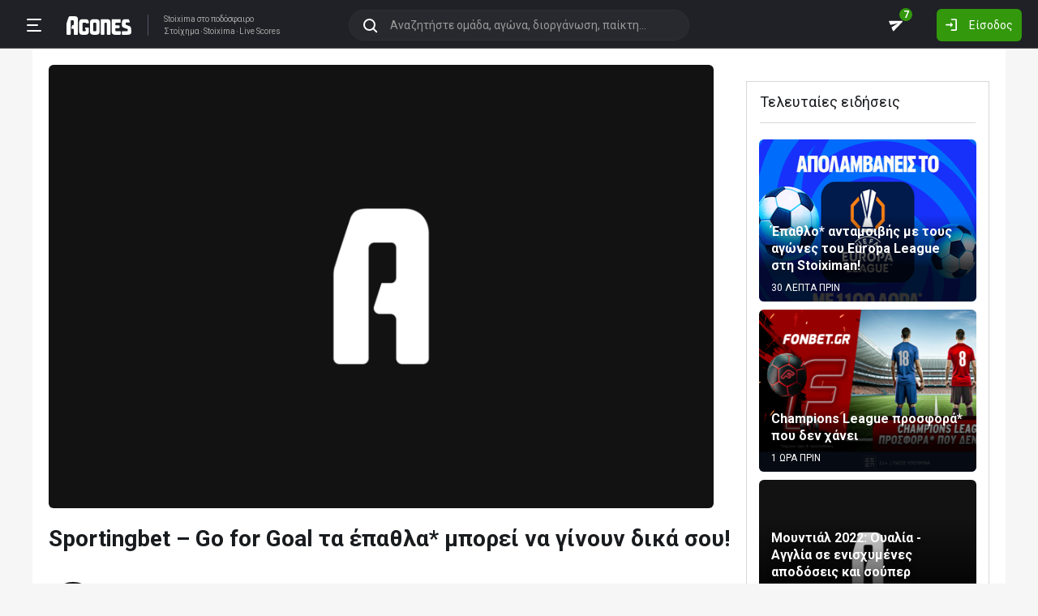

--- FILE ---
content_type: text/html; charset=utf-8
request_url: https://agones.gr/news/57768/sportingbet_go_for_goal_ta_epathla_mporei_na_ginoun_dika_sou
body_size: 12154
content:
<!DOCTYPE html>
<html lang="el">
<head>
    <script></script>    <meta charset="utf-8">
    <meta http-equiv="X-UA-Compatible" content="IE=Edge">
    <title>Sportingbet – Go for Goal τα έπαθλα* μπορεί να γίνουν δικά σου!</title>
    <meta property="og:title" content="Sportingbet – Go for Goal τα έπαθλα* μπορεί να γίνουν δικά σου!">

    <meta name="format-detection" content="telephone=no">
    <meta name="robots" content="all">

    <meta name="keywords" content="Sportingbet, έπαθλα*, μπορεί, γίνουν">
    <meta name="description" content="Το ενδιαφέρον αυξάνεται καθημερινά στο Παγκόσμιο Κύπελλο, με τις ομάδες από τον 3 ο και τον 4 ο όμιλο να ρίχνονται στη «μάχη» της πρόκρισης στα νοκ άουτ. Στις 17:00, έχουν προγραμματιστεί οι αναμετρήσεις Τυνησία – Γαλλία και Αυστραλία – Δανία, ενώ στις 21:00, κοντράρονται Πολωνία – Αργεντινή και">
    <meta name="viewport" content="width=device-width, initial-scale=1">
    <link rel="canonical" href="https://agones.gr/news/57768/sportingbet_go_for_goal_ta_epathla_mporei_na_ginoun_dika_sou">
<meta property="og:url" content="https://agones.gr/news/57768/sportingbet_go_for_goal_ta_epathla_mporei_na_ginoun_dika_sou">
<meta property="og:image" content="https://agones.gr/static/img/default_og_image.png?v=764fe1aebf1838198a1b7442b5ebf2c1"><link rel="alternate" media="only screen and (max-width: 640px)" href="https://agones.gr/m/news/57768/sportingbet_go_for_goal_ta_epathla_mporei_na_ginoun_dika_sou">
    <link rel="alternate" title="Agones.gr RSS" href="https://agones.gr/rss.php" type="application/rss+xml">

    <!-- Favicon -->
        <link rel="icon" type="image/png" sizes="192x192" href="/static/img/favicon/android-chrome-192x192.png?v=76eb6083fd5ddf94baae0916582b771c">
    <link rel="manifest" href="/static/img/favicon/site.webmanifest?v=a332d558114e5132a7d66b69a4f94242">
    <link rel="apple-touch-icon" sizes="180x180" href="/static/img/favicon/apple-touch-icon.png?v=b93c42ee41325b3ba73e5ac45d0e0757">
    <link rel="mask-icon" href="/static/img/favicon/safari-pinned-tab.svg?v=741cf780fea3d3400dd83e30ff75473d" color="#33980C">
    <meta name="msapplication-TileColor" content="#33980C">

    <!-- CSS for fonts -->
    
            <link rel="preload" href="https://fonts.googleapis.com/css?family=Roboto:400,700&display=swap&subset=greek" as="style" onload="this.onload=null;this.rel='stylesheet';">
            <noscript><link href="https://fonts.googleapis.com/css?family=Roboto:400,700&display=swap&subset=greek" rel="stylesheet"></noscript>
            
            <link rel="preload" href="/static/fonts/css/fontawesome-pruned.min.css?v=7e115d5c062f331ac886db68d2be9189" as="style" onload="this.onload=null;this.rel='stylesheet';">
            <noscript><link href="/static/fonts/css/fontawesome-pruned.min.css?v=7e115d5c062f331ac886db68d2be9189" rel="stylesheet"></noscript>
        
    <!-- CSS for styling -->
    <style>:root{--platform-color:#0086bc}</style>
    <link href="https://s3assets.agones.gr/css/bet_company-colors.css?v=6a6430466b6d2c90c2be945f1d4de94e" rel="stylesheet">
    <link rel="stylesheet" href="/static/css/bootstrap.desktop.min.css?v=732aae2d3a4a12893cdf3b4bbd6b459e">
    <link rel="stylesheet" href="/static/css/desktop.css?v=fe2fafde50201c766420cd0e1729022a">

    <script async src="https://www.googletagmanager.com/gtag/js?id=G-WFLTRKFHPE"></script>
    <script>
        window.dataLayer = window.dataLayer || [];
        function gtag(){dataLayer.push(arguments);}
        gtag('js', new Date());
        gtag('config', 'G-WFLTRKFHPE');
    </script>
        </head>

<body class="page ">

    <header class="header">
        <div class="container container--full">
            <div class="header__left">
                <button class="btn-clean header__menu-trigger header__button ii__menu_trigger" type="button">
                    <svg role="img" class="icon-svg icon-menu"><use xlink:href="/static/icons/icons.svg?v=0620b5abf4df57e0e67b9786c7dd8932#icon-menu"></use></svg>
                </button>
                <a href="/" class="header__logo">
                    <img src="/static/img/logo.svg?v=ae4d96a9d46499ff8f63f80ac0ef2500" alt="Στοίχημα - Livescore">
                </a>
                <div class="header__nav">
                    <a href="/">Stoixima</a> στο ποδόσφαιρο
                                            <h1>
                            <a href="/">Στοίχημα</a>
                            <a href="/">Stoixima</a>
                            <a href="/">Live Scores</a>
                        </h1>
                                    </div>
            </div>
            
            <form class="search-n header__searchbox" id="search_form">
                <button class="btn-clean btn-search" type="button" id="search_btn">
                    <svg role="img" class="icon-svg icon-search"><use xlink:href="/static/icons/icons.svg?v=0620b5abf4df57e0e67b9786c7dd8932#icon-search"></use></svg>
                </button>
                <button class="btn-clean search-reset" id="search_reset_btn" type="reset">
                    <svg role="img" class="icon-svg icon-close"><use xlink:href="/static/icons/icons.svg?v=0620b5abf4df57e0e67b9786c7dd8932#icon-close"></use></svg>
                </button>
            <input type="search" data-type="search" placeholder="Αναζητήστε ομάδα, αγώνα, διοργάνωση, παίκτη..."
            class="form-control search-n-input" autocomplete="off" id="globalsearch">
        
                <div class="search-n__menu">
                    <div class="search-n__content ii__search_content">
                        <div id="default_search_content">
                            <div id="pinned_results_content">
                                <h4 class="search-n__title">Δημοφιλείς</h4>
            <a href="https://agones.gr/analyseis" class="search-n__item ii__search_item">
                    <img src="/static/img/placeholder2.png?v=4ab52771e9067b523e39e1ab6d6ed3ad" srcset="/static/img/placeholder2.png?v=4ab52771e9067b523e39e1ab6d6ed3ad 2x"
                    alt="Αναλύσεις" class="disbable-chrome-smoothing" loading="lazy">
            <span>Αναλύσεις</span></a><a href="https://agones.gr/news/" class="search-n__item ii__search_item">
                    <img src="/static/img/placeholder2.png?v=4ab52771e9067b523e39e1ab6d6ed3ad" srcset="/static/img/placeholder2.png?v=4ab52771e9067b523e39e1ab6d6ed3ad 2x"
                    alt="Αθλητικές Ειδήσεις" class="disbable-chrome-smoothing" loading="lazy">
            <span>Αθλητικές Ειδήσεις</span></a><a href="/vathmologia/t/66/%CE%A3%CE%BF%CF%8D%CF%80%CE%B5%CF%81+%CE%9B%CE%B9%CE%B3%CE%BA+1" class="search-n__item ii__search_item"><img src="https://s3assets.agones.gr/thumbnails/f612f736a1e7693e61f34fefdc3719a7" srcset="https://s3assets.agones.gr/thumbnails/caf6b220254ffa758abbf4e353b4e94d 2x" title="ΕΛΛΑΔΑ: Σούπερ Λιγκ 1" class="flag radius2 img--tour disable-chrome-smoothing" alt="" loading="lazy"><span>Σούπερ Λιγκ 1</span></a><a href="/team/3514/mantsester_giounaitent" class="search-n__item ii__search_item">
                    <img src="https://s3assets.agones.gr/en_team_logos/3514.png?v=a9a77b39e597f8aafb03f4446ffe40a5" srcset="https://s3assets.agones.gr/en_team_logos/3514_2x.png?v=c61c4514fadd960b7d8c82315558d3d2 2x"
                    alt="Μάντσεστερ Γιουνάιτεντ" class="disbable-chrome-smoothing" loading="lazy">
                <span>Μάντσεστερ Γιουνάιτεντ</span></a><a href="/vathmologia/t/8/%CE%A0%CF%81%CE%AD%CE%BC%CE%B9%CE%B5%CF%81+%CE%9B%CE%B9%CE%B3%CE%BA" class="search-n__item ii__search_item"><img src="https://s3assets.agones.gr/thumbnails/9fd48c744ba5ee2fb22a8b40f7416948" srcset="https://s3assets.agones.gr/thumbnails/50f59324abb66f2fbe53f6be67f4cc49 2x" title="ΑΓΓΛΙΑ: Πρέμιερ Λιγκ" class="flag radius2 img--tour disable-chrome-smoothing" alt="" loading="lazy"><span>Πρέμιερ Λιγκ</span></a></div><div id="recent_searches_content"></div></div><div id="results_content"></div></div></div></form>            <div class="header__right">
                <a class="btn-clean header__button badge-wrap badge-wrap--chat" href="/chat">
                    <svg role="img" class="icon-svg icon-send"><use xlink:href="/static/icons/icons.svg?v=0620b5abf4df57e0e67b9786c7dd8932#icon-send"></use></svg>
                    <span class="ii__unread_cnt badge badge-pill badge-danger" style="display:none;">0</span><span class="ii__chat_cnt badge badge-pill badge-success">7</span>                </a>
                                    <a class="btn header__primary-btn" data-target="#login_modal" data-toggle="modal">
                        <svg role="img" class="icon-svg icon-login"><use xlink:href="/static/icons/icons.svg?v=0620b5abf4df57e0e67b9786c7dd8932#icon-login"></use></svg>
                        <span>Είσοδος</span>
                    </a>
                            </div>
        </div>
        <!-- <div class="search-n-overlay"></div> -->
    </header>

    <div class="menu">
        <div class="menu__list-wrap">
            <div class="menu__list">
                <a href="/" class="menu__list-item ">
                    <span>Stoixima Live</span>
                </a>
                <a href="/analyseis" class="menu__list-item ii__submenu-trigger " data-submenu="#predictions_menu">
                    <span>Προγνωστικά</span>
                    <svg role="img" class="icon-svg icon-dropdown"><use xlink:href="/static/icons/icons.svg?v=0620b5abf4df57e0e67b9786c7dd8932#icon-dropdown"></use></svg>
                </a>
                <a href="/news/" class="menu__list-item ii__submenu-trigger active" data-submenu="#news_menu">
                    <span>Ειδήσεις</span>
                    <svg role="img" class="icon-svg icon-dropdown"><use xlink:href="/static/icons/icons.svg?v=0620b5abf4df57e0e67b9786c7dd8932#icon-dropdown"></use></svg>
                </a>
                <a href="/vathmologia" class="menu__list-item ii__submenu-trigger " data-submenu="#tools_menu">
                    <span>Στατιστικά</span>
                    <svg role="img" class="icon-svg icon-dropdown"><use xlink:href="/static/icons/icons.svg?v=0620b5abf4df57e0e67b9786c7dd8932#icon-dropdown"></use></svg>
                </a>
                <a href="/stoiximatikes-etairies" class="menu__list-item menu__list-item--highlighted ii__submenu-trigger " data-submenu="#companies_menu">
                    <span>Στοιχηματικές</span>
                    <svg role="img" class="icon-svg icon-dropdown"><use xlink:href="/static/icons/icons.svg?v=0620b5abf4df57e0e67b9786c7dd8932#icon-dropdown"></use></svg>
                </a>
                <a href="/casino" class="menu__list-item ">
                    <span>Live Casino</span>
                </a>
                <a href="/basket" class="menu__list-item ">
                    <span>Μπάσκετ</span>
                </a>
                <a href="/chat" class="menu__list-item ">
                    <span>Chat</span>
                </a>
                <a href="/bet-academy" class="menu__list-item ">
                    <span>Bet Academy</span>
                </a>
                <a href="javascript:void(0);" class="menu__list-item ii__submenu-trigger " data-submenu="#more_menu">
                    <span>Άλλα</span>
                    <svg role="img" class="icon-svg icon-dropdown"><use xlink:href="/static/icons/icons.svg?v=0620b5abf4df57e0e67b9786c7dd8932#icon-dropdown"></use></svg>
                </a>
            </div>
        </div>
        <div class="menu__footer">
            <button type="button" class="ii__theme theme-switch">
                <svg role="img" class="icon-svg icon-light"><use xlink:href="/static/icons/icons.svg?v=0620b5abf4df57e0e67b9786c7dd8932#icon-light"></use></svg>
                <svg role="img" class="icon-svg icon-dark"><use xlink:href="/static/icons/icons.svg?v=0620b5abf4df57e0e67b9786c7dd8932#icon-dark"></use></svg>
            </button>
        </div>
    </div>

    <div class="submenu" id="predictions_menu">
        <a class="submenu__item" href="/analyseis">Αναλύσεις</a>
        <a class="submenu__item" href="/prognostika">Δημοφιλή</a>
        <a class="submenu__item" href="/problepseis">Ανά σημείο</a>
        <a class="submenu__item" href="/protaseis">Ανά παίκτη</a>
    </div>
    <div class="submenu" id="news_menu">
        <a class="submenu__item" href="/news/">Αθλητικές Ειδήσεις</a>
        <a class="submenu__item" href="/newstag/869/Αφιερώματα">Αφιερώματα</a>
        <a class="submenu__item" href="/stoiximatika-nea">Νέα Στοιχηματικών</a>
        <a class="submenu__item" href="/protoselida">Πρωτοσέλιδα</a>
        <a class="submenu__item" href="/videos">Videos</a>
    </div>
    <div class="submenu" id="tools_menu">
        <a class="submenu__item" href="/vathmologia">Βαθμολογίες</a>
        <a class="submenu__item" href="/1_x_2">Ανά σημείο</a>
        <a class="submenu__item" href="/facts">Top Facts</a>
        <a class="submenu__item" href="/ptosi-apodoseon">Πτώση αποδόσεων</a>
        <a class="submenu__item" href="/tziros">Τζίροι</a>
        <a class="submenu__item" href="/tipsters">Tipsters</a>
    </div>
    <div class="submenu" id="companies_menu">
        <a href="/novibet?itc=topmenu" class="submenu__item country-filtered c-GR ">Novibet</a><a href="/stoiximan?itc=topmenu" class="submenu__item country-filtered c-GR ">Stoiximan</a><a href="/elabet?itc=topmenu" class="submenu__item country-filtered c-GR ">Elabet</a><a href="/pamestoixima?itc=topmenu" class="submenu__item country-filtered c-GR ">Pamestoixima.gr</a><a href="/fonbet?itc=topmenu" class="submenu__item country-filtered c-GR ">Fonbet</a><a href="/bet365?itc=topmenu" class="submenu__item country-filtered c-GR ">Bet365</a><a href="/interwetten?itc=topmenu" class="submenu__item country-filtered c-GR ">Interwetten</a><a href="/betsson?itc=topmenu" class="submenu__item country-filtered c-GR ">Betsson</a><a href="/novibet?itc=topmenu" class="submenu__item country-filtered c-CY ">Novibet</a><a href="/stoiximan?itc=topmenu" class="submenu__item country-filtered c-CY ">Stoiximan</a><a href="/netbet?itc=topmenu" class="submenu__item country-filtered c-GR ">NetBet</a><a href="/n1casino?itc=topmenu" class="submenu__item country-filtered c-GR ">N1 Casino</a>    </div>
    <div class="submenu" id="more_menu">
        
            <a class="submenu__item" href="/tv">Πρόγραμμα TV</a>
            <a class="submenu__item" href="/ticker">Widgets</a>
            </div>

    <main class="main" id="main_content">
        <div class="container">

        
<div class="wrap">
    <div class="split split--lg">
        <div class="split__main split__main--col split__main-n">
            <article class="article news">
                <div class="article-background">
                    <img src="https://s3assets.agones.gr/thumbnails/43fd8cb2266d1028fdfcfd59e4b660d1" srcset="https://s3assets.agones.gr/thumbnails/fc04a9d367f3b1c4985e28a30485e854 2x"   alt="Sportingbet – Go for Goal τα έπαθλα* μπορεί να γίνουν δικά σου!" class="news__img article__img  img-full">                                    </div>

                <h1 class="news__title news__title--lg">Sportingbet – Go for Goal τα έπαθλα* μπορεί να γίνουν δικά σου!</h1>
                
            <div class="news__author">
                <img src="/static/img/logo-single.svg?v=30bd1ea6e399fbed56d58fbde948ea12" width="60" height="60" alt="Συντάκτης: Agones team">
                <dl class="mb-0">
                    <dt>Agones team
                    </dt>
                            <dd>
                                <span>30/11/2022</span>
                                <span>00:02</span>
                            </dd>
                        
                </dl>
            <div class="socials">
                <a target="_blank" href="https://twitter.com/share?text=Sportingbet%20%E2%80%93%20Go%20for%20Goal%20%CF%84%CE%B1%20%CE%AD%CF%80%CE%B1%CE%B8%CE%BB%CE%B1%2A%20%CE%BC%CF%80%CE%BF%CF%81%CE%B5%CE%AF%20%CE%BD%CE%B1%20%CE%B3%CE%AF%CE%BD%CE%BF%CF%85%CE%BD%20%CE%B4%CE%B9%CE%BA%CE%AC%20%CF%83%CE%BF%CF%85%21&url=https%3A%2F%2Fagones.gr%2Fnews%2F57768%2Fsportingbet_go_for_goal_ta_epathla_mporei_na_ginoun_dika_sou" class="socials__item socials__item--alt" data-text="Sportingbet – Go for Goal τα έπαθλα* μπορεί να γίνουν δικά σου!" data-show-count="false">
                    <svg role="img" class="icon-svg"><use xlink:href="/static/icons/icons.svg?v=0620b5abf4df57e0e67b9786c7dd8932#icon-twitter-x"></use></svg>
                </a>
                <a target="_blank" href="https://www.facebook.com/sharer/sharer.php?u=https%3A%2F%2Fagones.gr%2Fnews%2F57768%2Fsportingbet_go_for_goal_ta_epathla_mporei_na_ginoun_dika_sou&amp;src=sdkpreparse"
                class="fb-xfbml-parse-ignore socials__item socials__item--alt">
                    <i class="icon fab fa-facebook-f" aria-hidden="true"></i>
                </a>
            </div>
        
            </div>
        Το ενδιαφέρον αυξάνεται καθημερινά στο Παγκόσμιο Κύπελλο, με τις ομάδες από τον 3 ο και τον 4 ο όμιλο να ρίχνονται στη «μάχη» της πρόκρισης στα νοκ άουτ. Στις 17:00, έχουν προγραμματιστεί οι αναμετρήσεις Τυνησία – Γαλλία και Αυστραλία – Δανία, ενώ στις 21:00, κοντράρονται Πολωνία – Αργεντινή και Σαουδική Αραβία – Μεξικό.<br><br><b style="font-weight:bold;"><a href="/sportingbet?itc=newsitem">Sportingbet</a> – World Cup Stamps: Σούπερ προσφορά* στο Παγκόσμιο Κύπελλο!</b><br><br><i style="font-style:italic;">Τέσσερις για πρόκριση</i><div class="native_betcompany_ad horizontal">
            <a href="/stoiximatikes-etairies" rel="nofollow noopener"  class="platform__container "
            style="">
                <div class="platform platform--brand platform--blank platform--lg" style="justify-content:center;text-align:center;">
                        <div class="platform__content"><span>Δες όλες τις νόμιμες στοιχηματικές πλατφόρμες</span>
                        </div>
                        
                        <div class="platform__btn">
                            <span>ΕΓΓΡΑΦΗ</span>
                            <svg role="img" class="icon-svg icon-right-arrow">
                                <use xlink:href="/static/icons/icons.svg?v=0620b5abf4df57e0e67b9786c7dd8932#icon-right-arrow"></use>
                            </svg>
                        </div>
                        
                </div>
            <div class="rypos_stripe">
                <span>ΕΕΕΠ | 21+ | ΠΑΙΞΕ ΥΠΕΥΘΥΝΑ</span>
            </div>
        
            </a>
        </div>Συναρπαστική προμηνύεται στο φινάλε του 3 ου ομίλου, καθώς και οι τέσσερις ομάδες που συμμετέχουν έχουν ελπίδες για πρόκριση στα νοκ άουτ του Μουντιάλ. Η Πολωνία έχει ένα μικρό προβάδισμα έναντι των υπόλοιπων, καθώς βρίσκεται αήττητη στην κορυφή με τέσσερις βαθμούς. Κόντρα στην Αργεντινή χρειάζεται νίκη ή ισοπαλία για να εξασφαλίσει 100% την πρόκριση. Η «αλμπισελέστε» για να προκριθεί χρειάζεται το «τρίποντο», ενώ εάν πάρει ένα βαθμό από την αναμέτρηση με τους «αετούς», θέλει ισοπαλία στο άλλο παιχνίδι του ομίλου. Η Σαουδική Αραβία προκρίνεται μόνο αν επικρατήσει του Μεξικού, ενώ οι «τρικολόρ» εφόσον κερδίσουν τα «γεράκια» χρειάζονται ήττα της Αργεντινής με την Πολωνία.<br><br><b style="font-weight:bold;"><a href="/sportingbet?itc=newsitem">Sportingbet</a> – Go for Goal: Μοναδικά έπαθλα* στο Παγκόσμιο Κύπελλο!</b><br><br><i style="font-style:italic;">Η Γαλλία και οι άλλοι</i><br><br>Η Πρωταθλήτρια κόσμου, Γαλλία, μπορεί να έγινε την προηγούμενη αγωνιστική, η πρώτη ομάδα του Μουντιάλ που εξασφάλισε το «εισιτήριο» για τη φάση των «16», ωστόσο δεν έχει κατακτήσει ακόμα την πρώτη θέση. Η ομάδα του Ντιντιέ Ντεσάν για να παραμείνει στην κορυφή της βαθμολογίας πρέπει να μην ηττηθεί από την Τυνησία και ταυτόχρονα η Αυστραλία να νικήσει τη Δανία, έχοντας καλύψει τη διαφορά των έξι τερμάτων. Από την άλλη, οι Βορειοαφρικανοί χρειάζονται μόνο τη νίκη κόντρα στους «τρικολόρ», ενώ στο άλλο ματς, το «τρίποντο» είναι το μοναδικό αποτέλεσμα για το οποίο πρέπει να παλέψουν Δανία και Αυστραλία, εφόσον θέλουν συνεχίσουν στη διοργάνωση.<br><br><b style="font-weight:bold;">21+ | Αρμόδιος Ρυθμιστής ΕΕΕΠ | Κίνδυνος εθισμού &amp; απώλειας περιουσίας |<br>Γραμμή βοήθειας ΚΕΘΕΑ: 1114 | Υπεύθυνο Παιχνίδι | *Ισχύουν όροι και προϋποθέσεις</b><br><div class="native_betcompany_ad horizontal">
            <a href="/stoiximatikes-etairies" rel="nofollow noopener"  class="platform__container "
            style="">
                <div class="platform platform--brand platform--blank platform--lg" style="justify-content:center;text-align:center;">
                        <div class="platform__content"><span>Δες όλες τις νόμιμες στοιχηματικές πλατφόρμες</span>
                        </div>
                        
                        <div class="platform__btn">
                            <span>ΕΓΓΡΑΦΗ</span>
                            <svg role="img" class="icon-svg icon-right-arrow">
                                <use xlink:href="/static/icons/icons.svg?v=0620b5abf4df57e0e67b9786c7dd8932#icon-right-arrow"></use>
                            </svg>
                        </div>
                        
                </div>
            <div class="rypos_stripe">
                <span>ΕΕΕΠ | 21+ | ΠΑΙΞΕ ΥΠΕΥΘΥΝΑ</span>
            </div>
        
            </a>
        </div>            </article>

                    </div>

        <div class="split__sidebar">
                            
            <div class="platform__listing country_filtered_container">
        
            <a href="/novibet"  class="platform__container country-filtered c-CY c-GR "
            style="">
                <div class="platform platform--brand platform--novibet platform--lg"><div class="platform__img" style="background-image: url(https://s3assets.agones.gr/bet_company_logos/novibet5.png?v=unknown);"></div>
                        <div class="platform__btn">
                            <span>ΕΓΓΡΑΦΗ</span>
                            <svg role="img" class="icon-svg icon-right-arrow">
                                <use xlink:href="/static/icons/icons.svg?v=0620b5abf4df57e0e67b9786c7dd8932#icon-right-arrow"></use>
                            </svg>
                        </div>
                        
                </div>
            <div class="rypos_stripe">
                <span>ΕΕΕΠ | 21+ | ΠΑΙΞΕ ΥΠΕΥΘΥΝΑ</span>
            </div>
        
            </a>
        
            <a href="/stoiximan"  class="platform__container country-filtered c-CY c-GR "
            style="">
                <div class="platform platform--brand platform--stoiximan platform--lg"><div class="platform__img" style="background-image: url(https://s3assets.agones.gr/bet_company_logos/stoiximan-c989ac5dd7.png?v=c989ac5dd736c9c3955b1743b0652fd4);"></div>
                        <div class="platform__btn">
                            <span>ΕΓΓΡΑΦΗ</span>
                            <svg role="img" class="icon-svg icon-right-arrow">
                                <use xlink:href="/static/icons/icons.svg?v=0620b5abf4df57e0e67b9786c7dd8932#icon-right-arrow"></use>
                            </svg>
                        </div>
                        
                </div>
            <div class="rypos_stripe">
                <span>ΕΕΕΠ | 21+ | ΠΑΙΞΕ ΥΠΕΥΘΥΝΑ</span>
            </div>
        
            </a>
        
            <a href="/elabet"  class="platform__container country-filtered c-GR "
            style="">
                <div class="platform platform--brand platform--elabet platform--lg"><div class="platform__img" style="background-image: url(https://s3assets.agones.gr/bet_company_logos/elabet-e1383bb41b.png?v=e1383bb41bbc19a879559ad7e6bec42b);"></div>
                        <div class="platform__btn">
                            <span>ΕΓΓΡΑΦΗ</span>
                            <svg role="img" class="icon-svg icon-right-arrow">
                                <use xlink:href="/static/icons/icons.svg?v=0620b5abf4df57e0e67b9786c7dd8932#icon-right-arrow"></use>
                            </svg>
                        </div>
                        
                </div>
            <div class="rypos_stripe">
                <span>ΕΕΕΠ | 21+ | ΠΑΙΞΕ ΥΠΕΥΘΥΝΑ</span>
            </div>
        
            </a>
        
            <a href="/pamestoixima"  class="platform__container country-filtered c-GR "
            style="">
                <div class="platform platform--brand platform--pamestoixima platform--lg"><div class="platform__img" style="background-image: url(https://s3assets.agones.gr/bet_company_logos/pamestoixima-2d2e2eb951.png?v=2d2e2eb951a22b21566dee98193ae310);"></div>
                        <div class="platform__btn">
                            <span>ΕΓΓΡΑΦΗ</span>
                            <svg role="img" class="icon-svg icon-right-arrow">
                                <use xlink:href="/static/icons/icons.svg?v=0620b5abf4df57e0e67b9786c7dd8932#icon-right-arrow"></use>
                            </svg>
                        </div>
                        
                </div>
            <div class="rypos_stripe">
                <span>ΕΕΕΠ | 21+ | ΠΑΙΞΕ ΥΠΕΥΘΥΝΑ</span>
            </div>
        
            </a>
        
            <a href="/fonbet"  class="platform__container country-filtered c-GR "
            style="">
                <div class="platform platform--brand platform--fonbet platform--lg"><div class="platform__img" style="background-image: url(https://s3assets.agones.gr/bet_company_logos/fonbet-1993762551.png?v=19937625512a377d57bfbcc1c37bc447);"></div>
                        <div class="platform__btn">
                            <span>ΕΓΓΡΑΦΗ</span>
                            <svg role="img" class="icon-svg icon-right-arrow">
                                <use xlink:href="/static/icons/icons.svg?v=0620b5abf4df57e0e67b9786c7dd8932#icon-right-arrow"></use>
                            </svg>
                        </div>
                        
                </div>
            <div class="rypos_stripe">
                <span>ΕΕΕΠ | 21+ | ΠΑΙΞΕ ΥΠΕΥΘΥΝΑ</span>
            </div>
        
            </a>
        
            <a href="/bet365"  class="platform__container country-filtered c-GR "
            style="">
                <div class="platform platform--brand platform--bet365 platform--lg"><div class="platform__img" style="background-image: url(https://s3assets.agones.gr/bet_company_logos/bet3654.png?v=unknown);"></div>
                        <div class="platform__btn">
                            <span>ΕΓΓΡΑΦΗ</span>
                            <svg role="img" class="icon-svg icon-right-arrow">
                                <use xlink:href="/static/icons/icons.svg?v=0620b5abf4df57e0e67b9786c7dd8932#icon-right-arrow"></use>
                            </svg>
                        </div>
                        
                </div>
            <div class="rypos_stripe">
                <span>ΕΕΕΠ | 21+ | ΠΑΙΞΕ ΥΠΕΥΘΥΝΑ</span>
            </div>
        
            </a>
        
            <a href="/interwetten"  class="platform__container country-filtered c-GR "
            style="">
                <div class="platform platform--brand platform--interwetten platform--lg"><div class="platform__img" style="background-image: url(https://s3assets.agones.gr/bet_company_logos/interwetten3.png?v=unknown);"></div>
                        <div class="platform__btn">
                            <span>ΕΓΓΡΑΦΗ</span>
                            <svg role="img" class="icon-svg icon-right-arrow">
                                <use xlink:href="/static/icons/icons.svg?v=0620b5abf4df57e0e67b9786c7dd8932#icon-right-arrow"></use>
                            </svg>
                        </div>
                        
                </div>
            <div class="rypos_stripe">
                <span>ΕΕΕΠ | 21+ | ΠΑΙΞΕ ΥΠΕΥΘΥΝΑ</span>
            </div>
        
            </a>
        
            <a href="/betsson"  class="platform__container country-filtered c-GR "
            style="">
                <div class="platform platform--brand platform--betsson platform--lg"><div class="platform__img" style="background-image: url(https://s3assets.agones.gr/bet_company_logos/betsson-342f3f7e0c.png?v=342f3f7e0ce9188749e2df65f25399a6);"></div>
                        <div class="platform__btn">
                            <span>ΕΓΓΡΑΦΗ</span>
                            <svg role="img" class="icon-svg icon-right-arrow">
                                <use xlink:href="/static/icons/icons.svg?v=0620b5abf4df57e0e67b9786c7dd8932#icon-right-arrow"></use>
                            </svg>
                        </div>
                        
                </div>
            <div class="rypos_stripe">
                <span>ΕΕΕΠ | 21+ | ΠΑΙΞΕ ΥΠΕΥΘΥΝΑ</span>
            </div>
        
            </a>
        
            <a href="/netbet"  class="platform__container country-filtered c-GR "
            style="">
                <div class="platform platform--brand platform--netbet platform--lg"><div class="platform__img" style="background-image: url(https://s3assets.agones.gr/bet_company_logos/netbet2.png?v=unknown);"></div>
                        <div class="platform__btn">
                            <span>ΕΓΓΡΑΦΗ</span>
                            <svg role="img" class="icon-svg icon-right-arrow">
                                <use xlink:href="/static/icons/icons.svg?v=0620b5abf4df57e0e67b9786c7dd8932#icon-right-arrow"></use>
                            </svg>
                        </div>
                        
                </div>
            <div class="rypos_stripe">
                <span>ΕΕΕΠ | 21+ | ΠΑΙΞΕ ΥΠΕΥΘΥΝΑ</span>
            </div>
        
            </a>
        
            <a href="/n1casino"  class="platform__container country-filtered c-GR "
            style="">
                <div class="platform platform--brand platform--n1casino platform--lg"><div class="platform__img" style="background-image: url(https://s3assets.agones.gr/bet_company_logos/n1casino-e49053c277.png?v=e49053c2770eedde577e55101383f7c8);"></div>
                        <div class="platform__btn">
                            <span>ΕΓΓΡΑΦΗ</span>
                            <svg role="img" class="icon-svg icon-right-arrow">
                                <use xlink:href="/static/icons/icons.svg?v=0620b5abf4df57e0e67b9786c7dd8932#icon-right-arrow"></use>
                            </svg>
                        </div>
                        
                </div>
            <div class="rypos_stripe">
                <span>ΕΕΕΠ | 21+ | ΠΑΙΞΕ ΥΠΕΥΘΥΝΑ</span>
            </div>
        
            </a>
        </div>                <div class="box box--lg">
                    <div class="box__header">
                        <h2 class="title title--dark"> Τελευταίες ειδήσεις</h2>
                    </div>
                    <div class="box__body">
                                                    <a href="/news/104088/epathlo_antamoibis_me_tous_agones_tou_europa_league_sti_stoiximan">
                                <article class="news news--thumb pt-3">
                                    <div class="news__img news__img--round">
                                        <img src="https://s3assets.agones.gr/thumbnails/37a0019edac5504cef80ceddf41f6652" srcset="https://s3assets.agones.gr/thumbnails/ead2d9041ab31eb18d8232deb6ef3955 2x" width="300" height="200" alt="Έπαθλο* ανταμοιβής με τους αγώνες του Europa League στη Stoiximan!">                                    </div>
                                    <div class="news__content">
                                        <div class="news__title">
                                            Έπαθλο* ανταμοιβής με τους αγώνες του Europa League στη Stoiximan!                                        </div>
                                        <div class="news__time">
                                            <span>30 ΛΕΠΤΑ ΠΡΙΝ</span>
                                            <span></span>
                                        </div>
                                    </div>
                                </article>
                            </a>
                                                    <a href="/news/104079/champions_league_prosfora_pou_den_xanei">
                                <article class="news news--thumb pt-3">
                                    <div class="news__img news__img--round">
                                        <img src="https://s3assets.agones.gr/thumbnails/99a34107b8cdeda4cf3fa2a1ba5e0c39" srcset="https://s3assets.agones.gr/thumbnails/87b9ae602c2cb7afac60e48ae15f80c0 2x" width="300" height="200" alt="Champions League προσφορά* που δεν χάνει">                                    </div>
                                    <div class="news__content">
                                        <div class="news__title">
                                            Champions League προσφορά* που δεν χάνει                                        </div>
                                        <div class="news__time">
                                            <span>1 ΩΡΑ ΠΡΙΝ</span>
                                            <span></span>
                                        </div>
                                    </div>
                                </article>
                            </a>
                                                    <a href="/news/57763/mountial_2022_oualia_agglia_se_enisxymenes_apodoseis_kai_souper_pamestoixima_gr_world_challenge">
                                <article class="news news--thumb pt-3">
                                    <div class="news__img news__img--round">
                                        <img src="https://s3assets.agones.gr/thumbnails/d66b323ab9d8daf0b19993c466fbb792"   alt="Μουντιάλ 2022: Ουαλία - Αγγλία σε ενισχυμένες αποδόσεις και σούπερ Pamestoixima.gr World Challenge!" width="300" height="200"/>                                    </div>
                                    <div class="news__content">
                                        <div class="news__title">
                                            Μουντιάλ 2022: Ουαλία - Αγγλία σε ενισχυμένες αποδόσεις και σούπερ Pamestoixima.gr World Challenge!                                        </div>
                                        <div class="news__time">
                                            <span>29/11/2022 16:52</span>
                                            <span></span>
                                        </div>
                                    </div>
                                </article>
                            </a>
                                                <a href="/news/" class="btn btn-primary btn-block mt-2"><small>Περισσότερες ειδήσεις</small></a>
                    </div>
                </div>
                    </div>
    </div>
</div>


            <div class="wrap wrap-footer_prs">
                <div class="footer_prs country-filtered c-GR">
        
                <a href="/novibet?itc=news-condensed" class="footer_pr platform platform--novibet">
                    <div class="bet-logo bet-logo--novibet">
                        <img src="https://s3assets.agones.gr/bet_company_logos/novibet5.png?v=unknown" alt="Novibet">
                    </div>
                    <span>Αναλυτικές οδηγίες εγγραφής και αξιολόγηση στοιχηματικής</span>
                </a>
            
                <a href="/news/104088/epathlo_antamoibis_me_tous_agones_tou_europa_league_sti_stoiximan" class="footer_pr platform platform--stoiximan">
                    <div class="bet-logo bet-logo--stoiximan">
                        <img src="https://s3assets.agones.gr/bet_company_logos/stoiximan-c989ac5dd7.png?v=c989ac5dd736c9c3955b1743b0652fd4" alt="Stoiximan">
                    </div>
                    <span>Έπαθλο* ανταμοιβής με τους αγώνες του Europa League στη Stoiximan!</span>
                </a>
            
                <a href="/pamestoixima?itc=news-condensed" class="footer_pr platform platform--pamestoixima">
                    <div class="bet-logo bet-logo--pamestoixima">
                        <img src="https://s3assets.agones.gr/bet_company_logos/pamestoixima-2d2e2eb951.png?v=2d2e2eb951a22b21566dee98193ae310" alt="Pamestoixima">
                    </div>
                    <span>Αναλυτικές οδηγίες εγγραφής και αξιολόγηση στοιχηματικής</span>
                </a>
            
                <a href="/bet365?itc=news-condensed" class="footer_pr platform platform--bet365">
                    <div class="bet-logo bet-logo--bet365">
                        <img src="https://s3assets.agones.gr/bet_company_logos/bet3654.png?v=unknown" alt="Bet365">
                    </div>
                    <span>Αναλυτικές οδηγίες εγγραφής και αξιολόγηση στοιχηματικής</span>
                </a>
            
                <a href="/news/104013/marseig_liberpoul_me_bet_builder_kai_koryfaies_apodoseis_stin_betsson" class="footer_pr platform platform--betsson">
                    <div class="bet-logo bet-logo--betsson">
                        <img src="https://s3assets.agones.gr/bet_company_logos/betsson-342f3f7e0c.png?v=342f3f7e0ce9188749e2df65f25399a6" alt="Betsson">
                    </div>
                    <span>Μαρσέιγ - Λίβερπουλ με Bet Builder και Κορυφαίες Αποδόσεις στην Betsson</span>
                </a>
            
                <a href="/netbet?itc=news-condensed" class="footer_pr platform platform--netbet">
                    <div class="bet-logo bet-logo--netbet">
                        <img src="https://s3assets.agones.gr/bet_company_logos/netbet2.png?v=unknown" alt="NetBet">
                    </div>
                    <span>Αναλυτικές οδηγίες εγγραφής και αξιολόγηση στοιχηματικής</span>
                </a>
            
                <a href="/novibet?itc=news-condensed" class="footer_pr platform platform--novibet">
                    <div class="bet-logo bet-logo--novibet">
                        <img src="https://s3assets.agones.gr/bet_company_logos/novibet5.png?v=unknown" alt="Novibet">
                    </div>
                    <span>Αναλυτικές οδηγίες εγγραφής και αξιολόγηση στοιχηματικής</span>
                </a>
            
                <a href="/news/104088/epathlo_antamoibis_me_tous_agones_tou_europa_league_sti_stoiximan" class="footer_pr platform platform--stoiximan">
                    <div class="bet-logo bet-logo--stoiximan">
                        <img src="https://s3assets.agones.gr/bet_company_logos/stoiximan-c989ac5dd7.png?v=c989ac5dd736c9c3955b1743b0652fd4" alt="Stoiximan">
                    </div>
                    <span>Έπαθλο* ανταμοιβής με τους αγώνες του Europa League στη Stoiximan!</span>
                </a>
            
                <div class="rypos_stripe__lg">
                    <img width="40" height="40" src="/static/img/EEEP_symbol_RGB.svg?v=da7223c7cc3751d5f98705870ee27b96">
                    <span>21+ | ΠΑΙΞΕ ΥΠΕΥΘΥΝΑ</span>
                </div>
            </div></div></div>

<footer class="footer">
    <div class="container">
        <h4 class="title title--light">Στοιχηματικές</h4>
        <div class="footer__content footer__content--bordered">
            <nav class="footer__nav">
                                    <a href="/novibet">Novibet</a>
                                    <a href="/stoiximan">Stoiximan</a>
                                    <a href="/elabet">Elabet</a>
                                    <a href="/pamestoixima">Pamestoixima</a>
                                    <a href="/fonbet">Fonbet</a>
                                    <a href="/bet365">Bet365</a>
                                    <a href="/interwetten">Interwetten</a>
                                    <a href="/betsson">Betsson</a>
                                    <a href="/netbet">NetBet</a>
                                    <a href="/n1casino">N1Casino</a>
                            </nav>
            <div class="footer__applogos">
                <a href="https://apps.apple.com/app/agones/id1519990864#?platform=iphone" target="_blank" rel="nofollow noopener">
                    <img src="/static/img/app-store.svg?v=6146776b2ba5970f7cab151defdce906" class="footer__grayimg" alt="Download on the App Store" loading="lazy">
                </a>
                <a href="https://play.google.com/store/apps/details?id=com.agones.agones" target="_blank" rel="nofollow noopener">
                    <img src="/static/img/google-play.svg?v=c36bb24f86dd4fd89665a4a0b2d2cc85" class="footer__grayimg" alt="Get it on Google Play" loading="lazy">
                </a>
            </div>
        </div>
        <div class="footer__content mb-4">
            <div class="footer__links">
                <a href="/cdn-cgi/l/email-protection#0a63646c654a6b6d65646f79246d78" title="email agones.gr">Επικοινωνία</a>
                &bull;
                <a href="/ticker">Webmasters</a>
                &bull;
                <a href="/terms">Όροι χρήσης</a>
                &bull;
                <a href="/m/">Έκδοση για κινητά</a>
            </div>
            <div class="footer__socials">
                <a href="https://twitter.com/agonesgr" target="_blank" rel="nofollow noopener">
                    <svg role="img" class="icon-svg">
                        <use xlink:href="/static/icons/icons.svg?v=0620b5abf4df57e0e67b9786c7dd8932#icon-twitter-x"></use>
                    </svg>
                </a>
                <a href="https://www.facebook.com/AgonesGr" target="_blank" rel="nofollow noopener">
                    <i class="fab fa-facebook-f"></i>
                </a>
                <a href="https://www.instagram.com/agonesgr_/" target="_blank" rel="nofollow noopener">
                    <i class="fab fa-instagram"></i>
                </a>
            </div>
        </div>
        
            <p>
                Το agones.gr ξεκίνησε τη λειτουργία του το Φεβ 2009 και από τότε βελτιώνεται διαρκώς.
            </p>
            <p>
                Ο διαδικτυακός τόπος "agones.gr" παρέχει αποτελέσματα, αναλύσεις, προγνωστικά, στατιστικά ομάδων καθώς και
                μια μεγάλη κοινότητα φίλων του ποδοσφαίρου. Δεν σχετίζεται, ούτε με οποιοδήποτε τρόπο συνδέεται με την εταιρεία ΟΠΑΠ ΑΕ.
                Τα σήματα "Πάμε Στοίχημα" και "ΟΠΑΠ" καθώς και η απόδοσή τους στα Αγγλικά, αποτελούν αποκλειστική ιδιοκτησία της ΟΠΑΠ ΑΕ.
                Οποιαδήποτε αναφορά σε σήμα τρίτου προσώπου γίνεται αποκλειστικά και μόνο για να δηλωθεί ο προορισμός και η προέλευση του.
            </p>
            <p>
                Το "agones.gr" είναι ενημερωτικός διαδικτυακός τόπος και όλες οι πληροφορίες που αναρτώνται σε αυτόν έχουν ως σκοπό την
                ενημέρωση του κοινού. Καταβάλουμε κάθε δυνατή προσπάθεια έτσι ώστε οι πληροφορίες που δημοσιεύουμε να είναι σωστές.
                Σε καμία περίπτωση δεν εγγυόμαστε την ακρίβεια του περιεχομένου και για τον λόγο αυτό κάθε χρήστης
                του παρόντος διαδικτυακού τόπου οφείλει να ελέγχει στα πρακτορεία του ΟΠΑΠ για τυχόν αλλαγές σε οποιαδήποτε
                αναρτηθείσα πληροφορία (π.χ. πρόγραμμα αγώνων, αποδόσεις, αποτελέσματα κλπ).
            </p>
            <p>
                Οι αποδόσεις παρέχονται για αποκλειστικά ενημερωτικούς σκοπούς.
            </p>
            <p>
                <small>
                    Images are copyrighted by <a href="https://www.imago-images.com/" target="_blank" rel="nofollow">IMAGO</a> and <a href="http://www.intime.gr/" target="_blank" rel="nofollow">INTIME</a>.
                </small>
            </p>
            <a href="https://certifications.gamingcommission.gov.gr/publicRecordsOnline/SitePages/AffiliatesOnline.aspx" target="_blank" rel="nofollow"
            class="rypos_footer">
                <img width="80" height="80" src="/static/img/EEEP_symbol_BW.svg?v=c0b5d53b98d874ca566b76076da15617">
                <span>
                        21+ | ΑΡΜΟΔΙΟΣ ΡΥΘΜΙΣΤΗΣ ΕΕΕΠ | ΚΙΝΔΥΝΟΣ ΕΘΙΣΜΟΥ & ΑΠΩΛΕΙΑΣ ΠΕΡΙΟΥΣΙΑΣ |
                        ΓΡΑΜΜΗ ΒΟΗΘΕΙΑΣ ΚΕΘΕΑ: 210 9237777 | ΠΑΙΞΕ ΥΠΕΥΘΥΝΑ
                        
                </span>
            </a>
        
        <div class="footer__content">
            <p class="footer__copy">
                &copy; AGONES.GR 2009 - 2026                <br>
                <small>{s40}</small>
            </p>
        </div>
    </div>
</footer>

</main>



            <div class="modal fade" id="login_modal" tabindex="-1" role="dialog" aria-labelledby="login_modal_label" aria-hidden="true">
                <div class="modal-dialog">
                    <div class="modal-content">
                        <div class="modal-header">
                            <h4 class="modal-title" id="login_modal_label">Είσοδος</h4>
                            <button type="button" class="close" data-dismiss="modal" aria-label="Close">
                                <span aria-hidden="true">X</span>
                            </button>
                        </div>
                        <div class="modal-body">
                            <form action="javascript:void(0);" class="form">
                                <div class="row row--border">
                                    <div class="col-sm-6">
                                        <label class="mb-1">Με λογαριασμό:</label>
                                        <a href="https://accounts.google.com/o/oauth2/v2/auth?client_id=77823681441-bc7d8i2qlk22dhr19bh02abad2q16lqk.apps.googleusercontent.com&redirect_uri=https%3A%2F%2Fagones.gr%2Fgoauth2&access_type=online&response_type=code&scope=email+profile" class="btn btn--google btn-block ii__oauth_btn">
                                            <i class="icon fab fa-google"></i>
                                            <span>Google</span>
                                            <i class="icon fa fal fa-angle-right ml-auto"></i>
                                        </a>
                                        <a href="https://www.facebook.com/v2.12/dialog/oauth?client_id=482448232277487&redirect_uri=https%3A%2F%2Fagones.gr%2Ffoauth2&scope=email&state=" class="btn btn--facebook btn-block ii__oauth_btn">
                                            <i class="icon fab fa-facebook-f"></i>
                                            <span>&nbsp;&nbsp;Facebook</span>
                                            <i class="icon fa fal fa-angle-right ml-auto"></i>
                                        </a>
                                        <a href="/twitterlogin" class="btn btn--twitter btn-block ii__oauth_btn">
                                            <svg role="img" class="icon-svg">
                                                <use xlink:href="/static/icons/icons.svg?v=0620b5abf4df57e0e67b9786c7dd8932#icon-twitter-x"></use>
                                            </svg>
                                            <span>Twitter</span>
                                            <i class="icon fa fal fa-angle-right ml-auto"></i>
                                        </a>
                                    </div>
                                    <div class="col-sm-6">
                                        <label class="mb-1">Με username ή email:</label>
                                        <input type="text" class="form-control mb-2" id="login_username" placeholder="Username / Email" autocomplete="off">
                                        <input type="password" class="form-control mb-2" id="login_password" placeholder="Password">
                                        <button type="button" id="login_btn" class="btn btn-block btn-primary mb-1">
                                            <i class="icon fal fa-sign-in"></i>
                                            <span>Είσοδος</span>
                                            <i class="icon fa fal fa-angle-right ml-auto"></i>
                                        </button>
                                        <span id="cred_prompt" class="clr-red text-sm"></span>
                                        <br>
                                        <a href="#" class="link text-sm" data-toggle="modal" data-target="#forgot_pwd_modal" data-dismiss="modal">
                                            Υπενθύμιση password
                                        </a>
                                        <br>
                                        <a href="#" class="link text-sm" data-toggle="modal" data-target="#register_modal" data-dismiss="modal">
                                            Δημιουργία λογαριασμού
                                        </a>
                                    </div>
                                </div>
                            </form>
                        </div>
                    </div>
                </div>
            </div>
        
            <div class="modal fade" id="forgot_pwd_modal" tabindex="-1" role="dialog" aria-labelledby="forgot_pwd_modal_label" aria-hidden="true">
                <div class="modal-dialog">
                    <div class="modal-content">
                        <div class="modal-header">
                            <h4 class="modal-title" id="forgot_pwd_modal_label">Υπενθύμιση username και password</h4>
                            <button type="button" class="close" data-dismiss="modal" aria-label="Close">
                                <span aria-hidden="true">X</span>
                            </button>
                        </div>
                        <div class="modal-body" id="forgot_pwd_modal_body">
                            <p>Εισάγετε το email σας για να σας στείλουμε το username σας και να δώσετε νέο password.</p>
                            <div class="row">
                                <div class="col-9">
                                    <form action="javascript:void(0);" class="form form--box needs-validation" id="reset_form" novalidate>
                                        <label>e-mail:</label>
                                        <input type="email" id="forgot_pass_email" class="form-control mb-1" required>
                                        <div class="invalid-feedback mb-2">
                                            Συμπληρώστε σωστά το email σας.
                                        </div>
                                        <button type="button" id="reset_pwd_btn" class="btn btn-block btn-primary">Reset Password</button>
                                    </form>
                                </div>
                            </div>
                        </div>
                        <div class="modal-footer">
                            <div>
                                <div>
                                    <span class="text-sm mr-1">Έχετε ήδη λογαριασμό;</span>
                                    <a href="#" class="link text-sm" data-toggle="modal" data-target="#login_modal" data-dismiss="modal">
                                        Σύνδεση
                                    </a>
                                </div>
                                <div>
                                    <span class="text-sm mr-1">Δεν έχετε λογαριασμό;</span>
                                    <a href="#" class="link text-sm" data-toggle="modal" data-target="#register_modal" data-dismiss="modal">
                                        Εγγραφή
                                    </a>
                                </div>
                            </div>
                        </div>
                    </div>
                </div>
            </div>
        
        <div class="modal fade" id="register_modal" tabindex="-1" role="dialog" aria-labelledby="register_modal_label" aria-hidden="true">
            <div class="modal-dialog modal-dialog-centered">
                <div class="modal-content">
                    <div class="modal-header">
                        <h4 class="modal-title" id="register_modal_label">Δημιουργία λογαριασμού</h4>
                        <button type="button" class="close" data-dismiss="modal" aria-label="Close">
                            <span aria-hidden="true">X</span>
                        </button>
                    </div>
                    <div class="modal-body">
                        <div class="container-fluid">
                            <a href="https://accounts.google.com/o/oauth2/v2/auth?client_id=77823681441-bc7d8i2qlk22dhr19bh02abad2q16lqk.apps.googleusercontent.com&redirect_uri=https%3A%2F%2Fagones.gr%2Fgoauth2&access_type=online&response_type=code&scope=email+profile" role="button" rel="nofollow noopener" class="btn btn--google btn-block col-sm-6 ii__oauth_btn">
                                <i class="fab fa-google" style="margin-right:10px;"></i>
                                Εγγραφή με Google
                            </a>
                            <hr>

                            <a href="https://www.facebook.com/v2.12/dialog/oauth?client_id=482448232277487&redirect_uri=https%3A%2F%2Fagones.gr%2Ffoauth2&scope=email&state=" role="button" rel="nofollow noopener" class="btn btn--facebook btn-block col-sm-6 ii__oauth_btn">
                                <i class="fab fa-facebook ml-3" style="margin-right:10px;"></i>
                                Εγγραφή με Facebook
                            </a>
                            <hr>

                            <a href="/twitterlogin" role="button" rel="nofollow noopener" class="btn btn--twitter btn-block col-sm-6 ii__oauth_btn">
                                <svg role="img" class="icon-svg" style="margin-right:10px;">
                                    <use xlink:href="/static/icons/icons.svg?v=0620b5abf4df57e0e67b9786c7dd8932#icon-twitter-x"></use>
                                </svg>
                                Εγγραφή με Twitter
                            </a>
                            <hr>

                            <label class="my-2 col p-0">Δημιουργία λογαριασμού με e-mail</label>
                            <form name="frm" id="register_form" action="javascript:void(0);" class="form">
                                <span id="check_email" class="ii__register_checks" style="color: red;"></span>
                                <input type="email" class="form-control mb-2 col" id="email-input" name="email" placeholder="Email" autocomplete="off">

                                <span id="check_username" class="ii__register_checks" style="color: red;"></span>
                                <input type="text" class="form-control mb-2 col" id="username-input" name="username" placeholder="Username" autocomplete="off">

                                <input type="password" class="form-control mb-2 col" id="register_password" name="password" placeholder="Password">
                                <span id="check_password2" class="ii__register_checks" style="color: red;"></span>
                                <input type="password" class="form-control mb-2 col" id="register_password2" name="password2" placeholder="Password ξανά">

                                <div class="form-check">
                                    <input id="newsletter" name="newsletter" type="checkbox" class="form-check-input" value="1">
                                    <label for="newsletter" class="form-check-label text-sm">
                                        Συμφωνώ να λαμβάνω νέα από το Agones.gr μέσω ηλεκτρονικής αλληλογραφίας
                                    </label>
                                </div>

                                <div class="form-check">
                                    <input id="optin" name="optin" type="checkbox" class="form-check-input" value="1">
                                    <label for="optin" class="form-check-label text-sm">
                                        Συμφωνώ με τους <a href="/terms" target="_blank">Όρους χρήσης</a> και την <a href="/terms" target="_blank">Πολιτική χρήσης δεδομένων</a>
                                    </label>
                                </div>

                                <br>
                                <button type="button" id="register_btn" class="btn btn-block btn-primary mt-1 col-6">
                                    <span>Εγγραφή</span>
                                </button>
                                <br>
                            </form>
                        </div>
                    </div>
                    <div class="modal-footer">
                        <span class="text-sm">Έχετε ήδη λογαριασμό;</span>
                        <a href="#" class="link text-sm" data-toggle="modal" data-target="#login_modal" data-dismiss="modal">
                            Σύνδεση
                        </a>
                    </div>
                </div>
            </div>
        </div>
    
<script data-cfasync="false" src="/cdn-cgi/scripts/5c5dd728/cloudflare-static/email-decode.min.js"></script><script src="/static/js/ext.min.js?v=2300d27f4bec5456f7707fca5d2ff2dd"></script>
<script src="/static/js/desktop_ext.min.js?v=d89da98ae9cc858819446938866b75e0"></script>
<script src="/static/js/ext/bootstrap.desktop.min.js?v=0e3519db7fbb46d859bc653fb52e1fe8"></script>
<script src="/static/js/desktop_bundle.min.js?v=de0731c856e07b767d4cd5e6f6564695"></script>

<script>
    window.googlechartlib_ready = 0;
    window.defaultTzOffsetHours = 2; // make it a const if DST is abolished
    $(document).ready(function() {
        Generic.init(
            'US',
            0,
            0,
            [0,66,249,76,265,8,38,14,13,15,3,31,10,1807,34,474,475,476,477,513,35],
            'https://fc36ef6321834422b2591247c95d1717@sentry.io/1412669',
            0.05,
            0,
            'AIzaSyBTYPQ5xMrWDzbM7xLt1BZqrD2KeUBv4WA', {
                'firstview_customer_id': '802bc865-afca-472a-8b42-6b7ce9fd58ba',
                'firstview_player_id': '7ce240f5-8b49-4c37-92a9-334d069a96a8',
                'firstview_gallery_player_id': '92b6afe7-cbd7-4bf7-8b54-5c7a5289fa29',
                'firstview_gallery_playlist_id': '019566d8-2e8f-7d7f-9844-a7e07026fcde'
            },
            '/static/icons/icons.svg?v=0620b5abf4df57e0e67b9786c7dd8932',
            43
        );
        DesktopGeneric.init();
        News.init();    });
</script>


<audio id="sound_goal1">
    <source src="/static/sounds/crowd.mp3?v=8e96c1b87ce06a9c1f3f1ecd6545657d" type="audio/mpeg">
</audio>

<div class="ii__progress_line progress-line"></div>
<div class="ii__feedback feedback"></div>

</body>

</html>